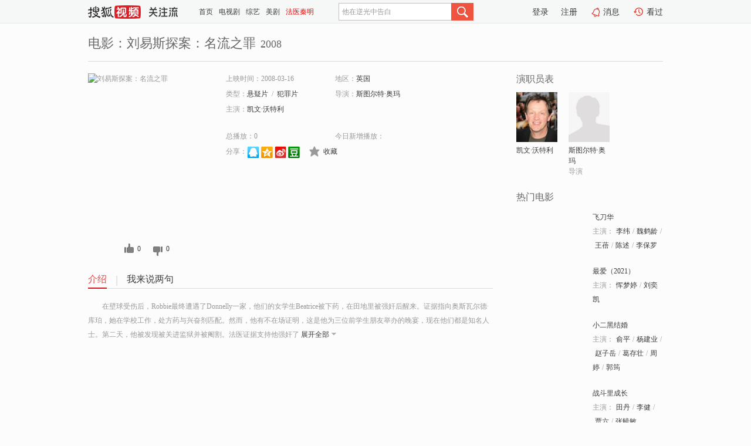

--- FILE ---
content_type: text/html;charset=UTF-8
request_url: https://tv.sohu.com/item/MTMyNDc5NA==.html
body_size: 4986
content:











 <!DOCTYPE html PUBLIC "-//W3C//DTD XHTML 1.0 Transitional//EN" "http://www.w3.org/TR/xhtml1/DTD/xhtml1-transitional.dtd">
<html>
<head>
<title>刘易斯探案：名流之罪-电影-高清视频在线观看-搜狐视频</title>
<meta http-equiv="Content-Type" content="text/html; charset=UTF-8">
<meta name="keywords" content="刘易斯探案：名流之罪,电影,高清视频,在线观看">
<meta name="description" content="搜狐视频为您提供关于(刘易斯探案：名流之罪)的高清视频在线观看、剧情内容介绍、以及周边的一切，包括(刘易斯探案：名流之罪)的图片、预告片、拍摄花絮、影讯、相关新闻及评论等。更多关于(刘易斯探案：名流之罪)的精彩内容，尽在搜狐视频。">
<meta http-equiv="Content-Type" content="text/html; charset=UTF-8">
<meta http-equiv="pragma" content="no-cache">
<meta http-equiv="cache-control" content="no-cache,must-revalidate">
<meta http-equiv="expires" content="0">
<meta name="robots" content="all" />
<meta property="og:url" content="https://tv.sohu.com/item/MTMyNDc5NA==.html"/>
<meta property="og:type" content="website"/>
<meta property="og:site_name" content="搜狐视频" />
<meta property="og:title" content="刘易斯探案：名流之罪" />
<meta property="og:description" content="在壁球受伤后，Robbie最终遭遇了Donnelly一家，他们的女学生Beatrice被下药，在田地里被强奸后醒来。证据指向奥斯瓦尔德·库珀，她在学校工作，处方药与兴奋剂匹配。然而，他有不在场证明，这是他为三位前学生朋友举办的晚宴，现在他们都是知名人士。第二天，他被发现被关进监狱并被阉割。法医证据支持他强奸了碧翠丝的观点，不在场证明是假的。他的一个朋友敲诈了这三位客人，也被关进了监狱。很明显，奥斯瓦尔德·库珀通过为伟人组织骗局和骗局来与他们保持联系，但杀害他的凶手却在保守一个更私人的秘密。" />
<meta property="og:image" content="http://photocdn.tv.sohu.com/img/o_zoom,w_200,h_275/kis/fengmian/1324794/20240425/tmp_1714027170574.jpg" />
<link type="image/x-icon" rel="shortcut icon"  href="//tv.sohu.com/favicon.ico" />
<link type="text/css" rel="stylesheet" href="//css.tv.itc.cn/global/global201302.css" />
<link type="text/css" rel="stylesheet" href="//css.tv.itc.cn/channel/nav_v1.css" />
<link type="text/css" rel="stylesheet" href="//assets.changyan.sohu.com/rs/prod_/sohucs.min-sohutv.v118.css" />
<link type="text/css" rel="stylesheet" href="//css.tv.itc.cn/search/search-movie.css" />
<script type="text/javascript">
	// 测试数据
	var vid="0";
	var nid = "";
	var pid ="0";
	var cover=""; 	
	var playlistId="0";
	var o_playlistId="";
    var cid="100";//一级分类id
	var subcid="100113,100139";//二级分类id
	var osubcid="";//二级分类的唯一项
	var category="";
	var cateCode="";
	var pianhua = "";
	var tag = "";
	var tvid = "";
	var playerSpaceId = "";
	var kis_id="1324794";
	var filmType = "movie";
	var isFee = "0";
	var comment_c_flag="vp";
</script>
<script src="//js.tv.itc.cn/kao.js"></script>
<script src="//js.tv.itc.cn/dict.js"></script>
<script src="//js.tv.itc.cn/gg.seed.js"></script>
<script src="//js.tv.itc.cn/base/core/j_1.7.2.js"></script>
<script src="//tv.sohu.com/upload/static/star/g.js"></script>
<script src="//js.tv.itc.cn/site/search/movie/inc.js"></script>
<script type="text/javascript">
kao('pingback', function () {
	pingbackBundle.initHref({
		customParam : {
			 
				movie : {
				url : '//click.hd.sohu.com.cn/x.gif',
				type : ['extends'],
				stype:['workshow_movie'],
				col1:	function(config, el) {
					return el.getAttribute('pos') == null ? [''] : el.getAttribute('pos');
				},
				col2:	function(config, el) {
					return el.getAttribute('location') == null ? [''] : el.getAttribute('location');
				},
				col3:		function(config, el) {
								 var playsource=el.getAttribute('vv');
								 var vv='';
								 if(playsource=='sohutv'){
								 	vv='work_playpage_vv';
								 }else if(playsource=='work_starpage_vv' || playsource=='work_playpage_vv' || playsource=='work_search_vv' || playsource=='work_workpage_vv'){
								 	vv=playsource;
								 }else{
								 	vv='work_outer_vv';
								 }
								return vv;
						 },
				suv : 'cookie-SUV',
				p : 'passport',
				y : 'cookie-YYID',
				f : 'cookie-fuid',
				_ : 'stamp'
			}
	 
		}
	});
});

getHeaderFrag();
function getHeaderFrag() {
    // console.log("jinru")
    $.ajax({
        type:"GET",
        url:"/star/openkis/star/header",
        success:function(data){
            console.info(data);
            $("#fragHeader").html(data);
        },
        error:function(data){
            $("#fragHeader").html("");
            console.log("Error: "+data);
        }
    });
}

</script>

</head>
<body>
<br>
<!-- Start : areaTop -->
 <div class="areaTop" id="hd-navMiniBar" style="position: fixed; top: 0px; left: 0px; width: 100%; z-index: 999;">
     <div class="area clear" id = "fragHeader" onload =getHeaderFrag()>

     </div>
</div>
<style>
	#hd-fBox2,.hd-mUpload{display:none;}
	.areaTop .hd-hotWord{
		overflow: hidden;
		width:312px;
	}
</style>
<!-- End : areaTop -->
<div class="wrapper">
	<div class="movie-name area rel cfix">
		
		<h2 >电影：刘易斯探案：名流之罪<span>2008</span></h2>
	</div>
	<!-- Start : bodyer -->
	<div class="cfix area">
		<div class="movieL">
			<!-- Start : movie info -->
			<div class="cfix movie-info">
			  
			 
			
			
		    
		 	  
			
			
			
			    <div class="colL">
				<div class="movie-pic">
					
					
						<img lazysrc="//photocdn.tv.sohu.com/img/o_zoom,w_200,h_275/kis/fengmian/1324794/20240425/tmp_1714027170574.jpg" width="200" height="275" src="//css.tv.itc.cn/channel/v2/index-images/default_v.svg" alt="刘易斯探案：名流之罪" />
					
				</div>
				<p class="ta-c">
				<a class="like" title="" href="#">0</a>
				<a class="unlike" title="" href="#">0</a>
				</p>
				</div>
				<div class="movie-infoR">
					<ul class="cfix mB20">
						 
						<li><span>上映时间：2008-03-16</span></li>
						
						<li><span>地区：</span><a href="//so.tv.sohu.com/list_p1100_p2_p3_u82f1_u56fd_p4_p5_p6_p7_p8_p9.html" title="" target="_blank" pb-url="movie" pos="work_info" location="work_info_others" vv="work_search_vv">英国</a> </li>
						<li><span>类型：</span><a href="//so.tv.sohu.com/list_p1100_p2100113_p3_p4_p5_p6_p7_p8_p9.html" title="" target="_blank" pb-url="movie" pos="work_info" location="work_info_others" vv="work_search_vv">悬疑片</a><span class="mLR6">/</span><a href="//so.tv.sohu.com/list_p1100_p2100139_p3_p4_p5_p6_p7_p8_p9.html" title="" target="_blank" pb-url="movie" pos="work_info" location="work_info_others" vv="work_search_vv">犯罪片</a></li>
						<li><span>导演：</span><a href="//tv.sohu.com/star/MjkzNTcxX+aWr+WbvuWwlOeJucK35aWl546b.shtml" target="_blank" pb-url="movie" vv="work_starpage_vv" pos="work_info" location="work_info_others">斯图尔特·奥玛</a>   </li>
						
						
						
						  	
						 	 
						 	 	
						 	 
						  
						<li class="w1"><span>主演：</span><a href="//tv.sohu.com/star/NzQyMTQwX+WHr+aWh8K35rKD54m55Yip.shtml" target="_blank" pb-url="movie" vv="work_starpage_vv" pos="work_info" location="work_info_others">凯文·沃特利</a></li>
						</ul>
						<ul class="cfix mB10">
                        <!--update 总播放：开始-->
                        <li><span>总播放：</span><em class="total-play"></em></li>
                        <!--update 总播放：结束-->
                        <!--update 今日新增播放：开始-->
                        <li><span>今日新增播放：</span><em class="today-play"></em></li>
                        <!--update 今日新增播放：结束-->
						
						<li class="w1 action">
                            <!--update 新版分享：开始-->
                            <div class="share cfix" style="width: auto">
                                <span>分享：</span><a title="" onclick="javascript:jump('mqq')" href="javascript:void(0)"><img width="21" height="21" alt="" src="//css.tv.itc.cn/search/images/qq.gif"></a>
                                <a title="" onclick="javascript:jump('qq')" href="javascript:void(0)"><img width="20" height="21" alt="" src="//css.tv.itc.cn/search/images/qzone.gif"></a>
                                <a title="" onclick="javascript:jump('weibosina')" href="javascript:void(0)"><img width="20" height="21" alt="" src="//css.tv.itc.cn/search/images/swb.gif"></a>
                                <a title="" onclick="javascript:jump('douban')" href="javascript:void(0)"><img width="20" height="21" alt="" src="//css.tv.itc.cn/search/images/db.gif"></a>
                            </div>
                            <!--update 新版分享：结束-->
							<div class="l actionR">
								<a href="" title="" class="ico-store">收藏</a>  
							</div>
						</li>
						</ul> 
						 
						 
						 <div class="cfix bot">
							
							
					 </div>
				</div>
			</div>
			<!-- End : movie info -->
			<!-- Start : tab -->
			<ul class="cfix movieTab">
				<li class="first on"><a href="#" title="">介绍</a></li>
				
				
				
				
				
				  <li><a href="#" title="">我来说两句</a></li>
				
				
			</ul>
			<!-- End : tab -->
			<!-- Start : modA -->
			<div class="movieCont mod">
			
				<p class="intro">
					<span class="full_intro" style="display:none">&nbsp;&nbsp;&nbsp;&nbsp;&nbsp;&nbsp;&nbsp;&nbsp;在壁球受伤后，Robbie最终遭遇了Donnelly一家，他们的女学生Beatrice被下药，在田地里被强奸后醒来。证据指向奥斯瓦尔德·库珀，她在学校工作，处方药与兴奋剂匹配。然而，他有不在场证明，这是他为三位前学生朋友举办的晚宴，现在他们都是知名人士。第二天，他被发现被关进监狱并被阉割。法医证据支持他强奸了碧翠丝的观点，不在场证明是假的。他的一个朋友敲诈了这三位客人，也被关进了监狱。很明显，奥斯瓦尔德·库珀通过为伟人组织骗局和骗局来与他们保持联系，但杀害他的凶手却在保守一个更私人的秘密。</span>
					  
				      
				   		 <span class="short_intro hide">
				   		 &nbsp;&nbsp;&nbsp;&nbsp;&nbsp;&nbsp;&nbsp;&nbsp;在壁球受伤后，Robbie最终遭遇了Donnelly一家，他们的女学生Beatrice被下药，在田地里被强奸后醒来。证据指向奥斯瓦尔德·库珀，她在学校工作，处方药与兴奋剂匹配。然而，他有不在场证明，这是他为三位前学生朋友举办的晚宴，现在他们都是知名人士。第二天，他被发现被关进监狱并被阉割。法医证据支持他强奸了</span>
						 <a href="#" title="" class="arr-down toggle_intro hide" pos="work_tab" location="work_tab_overview">展开全部</a>
				      
				     
				    

				</p>
			
			</div>
			<!-- End : modA -->
			<!-- Start : modB -->
			
			<!-- End : modB -->
			<!-- Start : modC -->
			
			<!-- End : modC -->
			<!-- Start : modD -->
			
			<!-- End : modD -->
			<!-- Start : modE -->
			
					 
			
			

		 
			<div class="mod comment" style="display:none">
			<!--  <div id="SOHUCS" sid="" oid="" style="width: 100%; height: auto;"></div>-->
			<div id="SOHUCS"></div>
			</div>
			 
			</div> 
		  
			<!-- End : modE -->
		<div class="movieR">
		 
			<!-- Start : cast -->
			<div class="mod cast">
			
				<div class="mod-tit">
					<h4>演职员表</h4>
				</div>
				<ul class="cfix">
				  
				  	
				 	 
				 	 	
				 	 
				  
					
					<!--   -->
				           
					<li>
						<div class="pic"><a href="//tv.sohu.com/star/NzQyMTQwX+WHr+aWh8K35rKD54m55Yip.shtml" title="凯文·沃特利" target="_blank" pb-url="movie" pos="work_cast" vv="work_starpage_vv"><img lazysrc="//photocdn.sohu.com/kistar/fengmian/742/742140/742140_ver_small.jpg" src="//css.tv.itc.cn/channel/v2/index-images/default_v.svg" width="70" height="85" alt="凯文·沃特利" /></a></div>
						<p><a href="//tv.sohu.com/star/NzQyMTQwX+WHr+aWh8K35rKD54m55Yip.shtml" target="_blank" title="凯文·沃特利" pb-url="movie" pos="work_cast" vv="work_starpage_vv">凯文·沃特利</a></p><p><span title=""></span></p>
					</li>
					
					<!--   -->
				           
					<li>
						<div class="pic"><a href="//tv.sohu.com/star/MjkzNTcxX+aWr+WbvuWwlOeJucK35aWl546b.shtml" title="斯图尔特·奥玛" target="_blank" pb-url="movie" pos="work_cast" vv="work_starpage_vv"><img lazysrc="//css.tv.itc.cn/search/star/images/default_avatar.jpg" src="//css.tv.itc.cn/channel/v2/index-images/default_v.svg" width="70" height="85" alt="斯图尔特·奥玛" /></a></div>
						<p><a href="//tv.sohu.com/star/MjkzNTcxX+aWr+WbvuWwlOeJucK35aWl546b.shtml" target="_blank" title="斯图尔特·奥玛" pb-url="movie" pos="work_cast" vv="work_starpage_vv">斯图尔特·奥玛</a></p><p><span title="导演">导演</span></p>
					</li>
					  
					
				</ul>
				
			
			</div>
			<!-- End : cast -->
			<!-- Start : serial -->
			<div class="mod serial">
				<div class="mod-tit">
					
				</div>
				<ul class="list-movie">
				
				 
				 	
				 	
				 	
				 	
				 
					
					
				</ul>
				
				
			</div>
			<!-- End : serial -->
			<!-- Start : recommend -->
			<div class="mod recommend">
				<div class="mod-tit">
				<h4>热门电影</h4>
				</div>
					<ul class="list-movie"></ul>
				 
			</div>
			<!-- End : recommend -->
			<!-- Start : sort -->
			<div class="mod sort">
			</div>
			<!-- End : sort -->
			<div class="mod soMovie">
				<form action="" method="post" id="sFormB" autocomplete="off" name="sFormB" onsubmit="return searchFormA('sKeyB');"><input type="text" value="" id="sKeyB" class="input" /><input type="submit" value="" class="btn-soMovie" />
				</form>
			</div>
		</div>
	</div>
<!-- End : content -->
</div>
 

<!-- End:content -->
    


<span id="footerFrag" onload="getFootererFrag()"></span>

<script>
    getFootererFrag();
    function getFootererFrag() {
        docWrite = document.write;
        document.write = function( text ){
            console.log(text);
            var elements = document.getElementsByClassName("now_year");
            Array.prototype.forEach.call(elements, function (element) {
                element.innerHTML = text;
            });
        };
        $.ajax({
            type:"GET",
            url:"/star/openkis/star/footer",
            async : true,
            success:function(result){
                console.info(result);
                $("#footerFrag").html(result);
                //  还原
                document.write = docWrite;
            },
            error:function(result){
                $("#footerFrag").html("");
                console.log("Error: "+result);
            }
        });


    };
</script>
 <script>
    messagebus.publish('core.loaded_end');
(function(){function a(){var a=/win/i.test(navigator.userAgent);if(a)if(typeof window.ActiveXObject=="function")try{var b=new ActiveXObject("SoHuVA.SoHuDector.1");b.StartSoHuVA()}catch(c){}else{function d(){var a=navigator.plugins||[];for(var b=0,c;c=a[b];b++)if(/npifox/i.test(c.description))return!0;return!1}if(d()){var e=document.getElementById("embed_ifox");if(!e){var f=document.createElement("div");f.style.cssText="position:absolute;zIndex:-1;height:1px",f.innerHTML='<embed id="embed_ifox" type="application/ifox-plugin" width="0" height="0"></embed>',document.body&&(document.body.insertBefore(f,document.body.firstChild),e=document.getElementById("embed_ifox"))}try{e.RunSohuVA()}catch(c){}}}}var b=window._IFoxContext||(window._IFoxContext={});b.isCalled||(b.isCalled=!0,setTimeout(function(){a()},2e3))})()
</script>

<!-- Begin New PV --> 
<script type="text/javascript" src="//tv.sohu.com/upload/static/global/hdpv.js"></script>
<!-- End New PV --> 

<!-- Begin PVInsight --> 
<script type="text/javascript" language="javascript" src="//a1.itc.cn/pv/js/spv.1305141919.js"></script>
 <!-- End PVInsight --> 
</body>
</html>


--- FILE ---
content_type: text/html;charset=UTF-8
request_url: https://score.my.tv.sohu.com/digg/get.do?type=327&vid=1324794&callback=jQuery17205956870818261704_1768897160484&_=1768897165304
body_size: 122
content:
jQuery17205956870818261704_1768897160484({"vid":1324794,"downCount":0,"statusText":"success but not exists","upCount":0,"pid":-1,"tvid":1324794,"type":327,"status":200})

--- FILE ---
content_type: text/javascript; charset=utf-8
request_url: https://hui.sohu.com/mum/ipqueryjp?callback=jsonp1768897159924&cookie=1768897160205&platform_source=pc&_=1768897159925
body_size: 26
content:
typeof jsonp1768897159924 === 'function' && jsonp1768897159924({
  "ext_ip": "3.145.46.49",
  "urls": []
});

--- FILE ---
content_type: application/x-javascript
request_url: https://js.tv.itc.cn/base/plugin/transHighlight_7e9de5.js
body_size: 205
content:
/* sohutv 2025-11-06 16:45:49 */
function transHighlight(a,t,e,n){var s=[];Array.isArray(t)&&0!==t.length||(t=[]),Array.isArray(e)&&0!==e.length||(e=[]);var r=[];t.forEach(function(t){"AtExtraInfoType"===t.extraInfoType&&Array.isArray(t.atExtraInfos)&&(r=r.concat(t.atExtraInfos))}),r.sort(function(t,e){return t.startIndex-e.startIndex});var i=0;function o(t){return"number"==typeof t.startIndex&&0<=t.startIndex&&"number"==typeof t.length&&0<t.length&&t.startIndex+t.length<=a.length&&"\xa7"===a.charAt(t.startIndex)}r.forEach(function(t){if(t.targetUserNickname){var e="@"+t.targetUserNickname,n=a.indexOf(e,i);if(-1!==n){var r=n+e.length;s.push({type:"at",start:n,end:r,nickname:t.targetUserNickname,userId:t.targetUserID}),i=r}}}),t.forEach(function(t){"LinkExtraInfoType"===t.extraInfoType&&!n&&Array.isArray(t.linkExtraInfos)&&t.linkExtraInfos.forEach(function(t){o(t)&&s.push({type:"link",start:t.startIndex,end:t.startIndex+t.length,url:t.sourceUrl,title:t.title})})}),e.forEach(function(t){o(t)&&s.push({type:"link",start:t.startIndex,end:t.startIndex+t.length,url:t.sourceUrl,title:t.title})}),s.sort(function(t,e){return t.start-e.start});var l=[],c=0,u=0;s.filter(function(t){return t.start>=u&&(u=t.end,!0)}).forEach(function(t){c<t.start&&l.push({type:"text",text:a.slice(c,t.start)}),l.push({type:t.type,start:t.start,end:t.end,url:t.url,title:t.title,nickname:t.nickname,userId:t.userId}),c=t.end}),c<a.length&&l.push({type:"text",text:a.slice(c)});var f="";return l.forEach(function(t){if("text"===t.type)f+=t.text;else{var e=a.slice(t.start,t.end),n=e.replace("\xa7","");if("link"===t.type)f+='<a href="'+t.url+'" title="'+t.title+'" target="_blank"><img src="//css.tv.itc.cn/channel/play_v1_img/remark/link_icon.svg" class="link_icon">'+n+"</a>";else if("at"===t.type){var r="//tv.sohu.com/s/follow/authorHome.html?uid="+t.userId;f+='<a href="'+r+'" target="_blank">'+e+"</a>"}}}),f}function joinContent(t,e){return e=e||!1,transHighlight(t.content||"",t.extraInfos||[],t.linkInfos||[],e)}"undefined"==typeof sohuHD&&(sohuHD={}),sohuHD.joinContent=joinContent;

--- FILE ---
content_type: text/plain;charset=UTF-8
request_url: https://v4.passport.sohu.com/i/cookie/common?callback=passport4015_cb1768897165144&dfp=1768897165183&_=1768897165183
body_size: -295
content:
passport4015_cb1768897165144({"body":"","message":"Success","status":200})